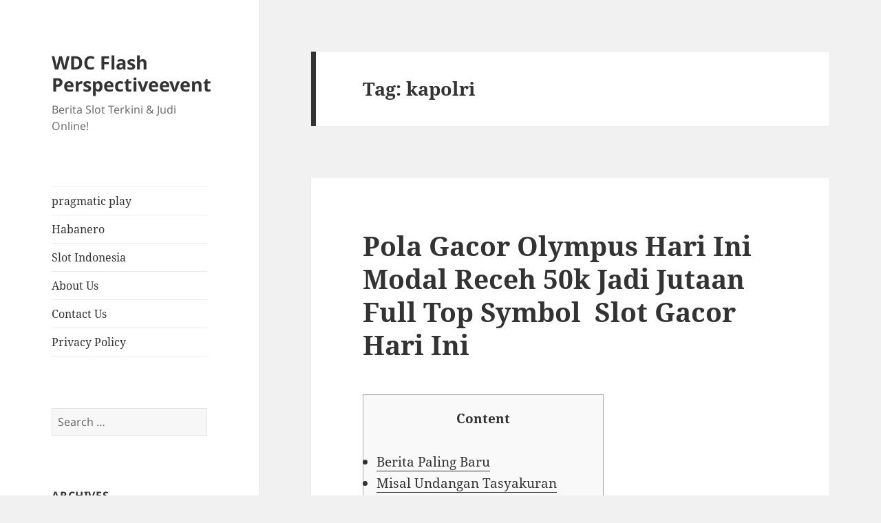

--- FILE ---
content_type: text/html; charset=UTF-8
request_url: https://wdcflashperspectiveevent.com/tag/kapolri/
body_size: 54402
content:
<!DOCTYPE html><html lang="en-US" class="no-js"><head><meta charset="UTF-8"><meta name="viewport" content="width=device-width, initial-scale=1.0"><link rel="profile" href="https://gmpg.org/xfn/11"><link rel="pingback" href="https://wdcflashperspectiveevent.com/xmlrpc.php"> <script src="[data-uri]" defer type="5bfd9b62fea47bdf0871f3c6-text/javascript"></script> <meta name='robots' content='index, follow, max-image-preview:large, max-snippet:-1, max-video-preview:-1' /><title>kapolri Archives - WDC Flash Perspectiveevent</title><link rel="canonical" href="https://wdcflashperspectiveevent.com/tag/kapolri/" /><meta property="og:locale" content="en_US" /><meta property="og:type" content="article" /><meta property="og:title" content="kapolri Archives - WDC Flash Perspectiveevent" /><meta property="og:url" content="https://wdcflashperspectiveevent.com/tag/kapolri/" /><meta property="og:site_name" content="WDC Flash Perspectiveevent" /><meta name="twitter:card" content="summary_large_image" /> <script type="application/ld+json" class="yoast-schema-graph">{"@context":"https://schema.org","@graph":[{"@type":"CollectionPage","@id":"https://wdcflashperspectiveevent.com/tag/kapolri/","url":"https://wdcflashperspectiveevent.com/tag/kapolri/","name":"kapolri Archives - WDC Flash Perspectiveevent","isPartOf":{"@id":"https://wdcflashperspectiveevent.com/#website"},"breadcrumb":{"@id":"https://wdcflashperspectiveevent.com/tag/kapolri/#breadcrumb"},"inLanguage":"en-US"},{"@type":"BreadcrumbList","@id":"https://wdcflashperspectiveevent.com/tag/kapolri/#breadcrumb","itemListElement":[{"@type":"ListItem","position":1,"name":"Home","item":"https://wdcflashperspectiveevent.com/"},{"@type":"ListItem","position":2,"name":"kapolri"}]},{"@type":"WebSite","@id":"https://wdcflashperspectiveevent.com/#website","url":"https://wdcflashperspectiveevent.com/","name":"WDC Flash Perspectiveevent","description":"Berita Slot Terkini &amp; Judi Online!","potentialAction":[{"@type":"SearchAction","target":{"@type":"EntryPoint","urlTemplate":"https://wdcflashperspectiveevent.com/?s={search_term_string}"},"query-input":{"@type":"PropertyValueSpecification","valueRequired":true,"valueName":"search_term_string"}}],"inLanguage":"en-US"}]}</script> <link rel="alternate" type="application/rss+xml" title="WDC Flash Perspectiveevent &raquo; Feed" href="https://wdcflashperspectiveevent.com/feed/" /><link rel="alternate" type="application/rss+xml" title="WDC Flash Perspectiveevent &raquo; Comments Feed" href="https://wdcflashperspectiveevent.com/comments/feed/" /><link rel="alternate" type="application/rss+xml" title="WDC Flash Perspectiveevent &raquo; kapolri Tag Feed" href="https://wdcflashperspectiveevent.com/tag/kapolri/feed/" /><style id='wp-img-auto-sizes-contain-inline-css'>img:is([sizes=auto i],[sizes^="auto," i]){contain-intrinsic-size:3000px 1500px}
/*# sourceURL=wp-img-auto-sizes-contain-inline-css */</style><link data-optimized="2" rel="stylesheet" href="https://wdcflashperspectiveevent.com/wp-content/litespeed/css/653deac70fc8ea71cb7586838634f7c6.css?ver=364b1" /><style id='global-styles-inline-css'>:root{--wp--preset--aspect-ratio--square: 1;--wp--preset--aspect-ratio--4-3: 4/3;--wp--preset--aspect-ratio--3-4: 3/4;--wp--preset--aspect-ratio--3-2: 3/2;--wp--preset--aspect-ratio--2-3: 2/3;--wp--preset--aspect-ratio--16-9: 16/9;--wp--preset--aspect-ratio--9-16: 9/16;--wp--preset--color--black: #000000;--wp--preset--color--cyan-bluish-gray: #abb8c3;--wp--preset--color--white: #fff;--wp--preset--color--pale-pink: #f78da7;--wp--preset--color--vivid-red: #cf2e2e;--wp--preset--color--luminous-vivid-orange: #ff6900;--wp--preset--color--luminous-vivid-amber: #fcb900;--wp--preset--color--light-green-cyan: #7bdcb5;--wp--preset--color--vivid-green-cyan: #00d084;--wp--preset--color--pale-cyan-blue: #8ed1fc;--wp--preset--color--vivid-cyan-blue: #0693e3;--wp--preset--color--vivid-purple: #9b51e0;--wp--preset--color--dark-gray: #111;--wp--preset--color--light-gray: #f1f1f1;--wp--preset--color--yellow: #f4ca16;--wp--preset--color--dark-brown: #352712;--wp--preset--color--medium-pink: #e53b51;--wp--preset--color--light-pink: #ffe5d1;--wp--preset--color--dark-purple: #2e2256;--wp--preset--color--purple: #674970;--wp--preset--color--blue-gray: #22313f;--wp--preset--color--bright-blue: #55c3dc;--wp--preset--color--light-blue: #e9f2f9;--wp--preset--gradient--vivid-cyan-blue-to-vivid-purple: linear-gradient(135deg,rgb(6,147,227) 0%,rgb(155,81,224) 100%);--wp--preset--gradient--light-green-cyan-to-vivid-green-cyan: linear-gradient(135deg,rgb(122,220,180) 0%,rgb(0,208,130) 100%);--wp--preset--gradient--luminous-vivid-amber-to-luminous-vivid-orange: linear-gradient(135deg,rgb(252,185,0) 0%,rgb(255,105,0) 100%);--wp--preset--gradient--luminous-vivid-orange-to-vivid-red: linear-gradient(135deg,rgb(255,105,0) 0%,rgb(207,46,46) 100%);--wp--preset--gradient--very-light-gray-to-cyan-bluish-gray: linear-gradient(135deg,rgb(238,238,238) 0%,rgb(169,184,195) 100%);--wp--preset--gradient--cool-to-warm-spectrum: linear-gradient(135deg,rgb(74,234,220) 0%,rgb(151,120,209) 20%,rgb(207,42,186) 40%,rgb(238,44,130) 60%,rgb(251,105,98) 80%,rgb(254,248,76) 100%);--wp--preset--gradient--blush-light-purple: linear-gradient(135deg,rgb(255,206,236) 0%,rgb(152,150,240) 100%);--wp--preset--gradient--blush-bordeaux: linear-gradient(135deg,rgb(254,205,165) 0%,rgb(254,45,45) 50%,rgb(107,0,62) 100%);--wp--preset--gradient--luminous-dusk: linear-gradient(135deg,rgb(255,203,112) 0%,rgb(199,81,192) 50%,rgb(65,88,208) 100%);--wp--preset--gradient--pale-ocean: linear-gradient(135deg,rgb(255,245,203) 0%,rgb(182,227,212) 50%,rgb(51,167,181) 100%);--wp--preset--gradient--electric-grass: linear-gradient(135deg,rgb(202,248,128) 0%,rgb(113,206,126) 100%);--wp--preset--gradient--midnight: linear-gradient(135deg,rgb(2,3,129) 0%,rgb(40,116,252) 100%);--wp--preset--gradient--dark-gray-gradient-gradient: linear-gradient(90deg, rgba(17,17,17,1) 0%, rgba(42,42,42,1) 100%);--wp--preset--gradient--light-gray-gradient: linear-gradient(90deg, rgba(241,241,241,1) 0%, rgba(215,215,215,1) 100%);--wp--preset--gradient--white-gradient: linear-gradient(90deg, rgba(255,255,255,1) 0%, rgba(230,230,230,1) 100%);--wp--preset--gradient--yellow-gradient: linear-gradient(90deg, rgba(244,202,22,1) 0%, rgba(205,168,10,1) 100%);--wp--preset--gradient--dark-brown-gradient: linear-gradient(90deg, rgba(53,39,18,1) 0%, rgba(91,67,31,1) 100%);--wp--preset--gradient--medium-pink-gradient: linear-gradient(90deg, rgba(229,59,81,1) 0%, rgba(209,28,51,1) 100%);--wp--preset--gradient--light-pink-gradient: linear-gradient(90deg, rgba(255,229,209,1) 0%, rgba(255,200,158,1) 100%);--wp--preset--gradient--dark-purple-gradient: linear-gradient(90deg, rgba(46,34,86,1) 0%, rgba(66,48,123,1) 100%);--wp--preset--gradient--purple-gradient: linear-gradient(90deg, rgba(103,73,112,1) 0%, rgba(131,93,143,1) 100%);--wp--preset--gradient--blue-gray-gradient: linear-gradient(90deg, rgba(34,49,63,1) 0%, rgba(52,75,96,1) 100%);--wp--preset--gradient--bright-blue-gradient: linear-gradient(90deg, rgba(85,195,220,1) 0%, rgba(43,180,211,1) 100%);--wp--preset--gradient--light-blue-gradient: linear-gradient(90deg, rgba(233,242,249,1) 0%, rgba(193,218,238,1) 100%);--wp--preset--font-size--small: 13px;--wp--preset--font-size--medium: 20px;--wp--preset--font-size--large: 36px;--wp--preset--font-size--x-large: 42px;--wp--preset--spacing--20: 0.44rem;--wp--preset--spacing--30: 0.67rem;--wp--preset--spacing--40: 1rem;--wp--preset--spacing--50: 1.5rem;--wp--preset--spacing--60: 2.25rem;--wp--preset--spacing--70: 3.38rem;--wp--preset--spacing--80: 5.06rem;--wp--preset--shadow--natural: 6px 6px 9px rgba(0, 0, 0, 0.2);--wp--preset--shadow--deep: 12px 12px 50px rgba(0, 0, 0, 0.4);--wp--preset--shadow--sharp: 6px 6px 0px rgba(0, 0, 0, 0.2);--wp--preset--shadow--outlined: 6px 6px 0px -3px rgb(255, 255, 255), 6px 6px rgb(0, 0, 0);--wp--preset--shadow--crisp: 6px 6px 0px rgb(0, 0, 0);}:where(.is-layout-flex){gap: 0.5em;}:where(.is-layout-grid){gap: 0.5em;}body .is-layout-flex{display: flex;}.is-layout-flex{flex-wrap: wrap;align-items: center;}.is-layout-flex > :is(*, div){margin: 0;}body .is-layout-grid{display: grid;}.is-layout-grid > :is(*, div){margin: 0;}:where(.wp-block-columns.is-layout-flex){gap: 2em;}:where(.wp-block-columns.is-layout-grid){gap: 2em;}:where(.wp-block-post-template.is-layout-flex){gap: 1.25em;}:where(.wp-block-post-template.is-layout-grid){gap: 1.25em;}.has-black-color{color: var(--wp--preset--color--black) !important;}.has-cyan-bluish-gray-color{color: var(--wp--preset--color--cyan-bluish-gray) !important;}.has-white-color{color: var(--wp--preset--color--white) !important;}.has-pale-pink-color{color: var(--wp--preset--color--pale-pink) !important;}.has-vivid-red-color{color: var(--wp--preset--color--vivid-red) !important;}.has-luminous-vivid-orange-color{color: var(--wp--preset--color--luminous-vivid-orange) !important;}.has-luminous-vivid-amber-color{color: var(--wp--preset--color--luminous-vivid-amber) !important;}.has-light-green-cyan-color{color: var(--wp--preset--color--light-green-cyan) !important;}.has-vivid-green-cyan-color{color: var(--wp--preset--color--vivid-green-cyan) !important;}.has-pale-cyan-blue-color{color: var(--wp--preset--color--pale-cyan-blue) !important;}.has-vivid-cyan-blue-color{color: var(--wp--preset--color--vivid-cyan-blue) !important;}.has-vivid-purple-color{color: var(--wp--preset--color--vivid-purple) !important;}.has-black-background-color{background-color: var(--wp--preset--color--black) !important;}.has-cyan-bluish-gray-background-color{background-color: var(--wp--preset--color--cyan-bluish-gray) !important;}.has-white-background-color{background-color: var(--wp--preset--color--white) !important;}.has-pale-pink-background-color{background-color: var(--wp--preset--color--pale-pink) !important;}.has-vivid-red-background-color{background-color: var(--wp--preset--color--vivid-red) !important;}.has-luminous-vivid-orange-background-color{background-color: var(--wp--preset--color--luminous-vivid-orange) !important;}.has-luminous-vivid-amber-background-color{background-color: var(--wp--preset--color--luminous-vivid-amber) !important;}.has-light-green-cyan-background-color{background-color: var(--wp--preset--color--light-green-cyan) !important;}.has-vivid-green-cyan-background-color{background-color: var(--wp--preset--color--vivid-green-cyan) !important;}.has-pale-cyan-blue-background-color{background-color: var(--wp--preset--color--pale-cyan-blue) !important;}.has-vivid-cyan-blue-background-color{background-color: var(--wp--preset--color--vivid-cyan-blue) !important;}.has-vivid-purple-background-color{background-color: var(--wp--preset--color--vivid-purple) !important;}.has-black-border-color{border-color: var(--wp--preset--color--black) !important;}.has-cyan-bluish-gray-border-color{border-color: var(--wp--preset--color--cyan-bluish-gray) !important;}.has-white-border-color{border-color: var(--wp--preset--color--white) !important;}.has-pale-pink-border-color{border-color: var(--wp--preset--color--pale-pink) !important;}.has-vivid-red-border-color{border-color: var(--wp--preset--color--vivid-red) !important;}.has-luminous-vivid-orange-border-color{border-color: var(--wp--preset--color--luminous-vivid-orange) !important;}.has-luminous-vivid-amber-border-color{border-color: var(--wp--preset--color--luminous-vivid-amber) !important;}.has-light-green-cyan-border-color{border-color: var(--wp--preset--color--light-green-cyan) !important;}.has-vivid-green-cyan-border-color{border-color: var(--wp--preset--color--vivid-green-cyan) !important;}.has-pale-cyan-blue-border-color{border-color: var(--wp--preset--color--pale-cyan-blue) !important;}.has-vivid-cyan-blue-border-color{border-color: var(--wp--preset--color--vivid-cyan-blue) !important;}.has-vivid-purple-border-color{border-color: var(--wp--preset--color--vivid-purple) !important;}.has-vivid-cyan-blue-to-vivid-purple-gradient-background{background: var(--wp--preset--gradient--vivid-cyan-blue-to-vivid-purple) !important;}.has-light-green-cyan-to-vivid-green-cyan-gradient-background{background: var(--wp--preset--gradient--light-green-cyan-to-vivid-green-cyan) !important;}.has-luminous-vivid-amber-to-luminous-vivid-orange-gradient-background{background: var(--wp--preset--gradient--luminous-vivid-amber-to-luminous-vivid-orange) !important;}.has-luminous-vivid-orange-to-vivid-red-gradient-background{background: var(--wp--preset--gradient--luminous-vivid-orange-to-vivid-red) !important;}.has-very-light-gray-to-cyan-bluish-gray-gradient-background{background: var(--wp--preset--gradient--very-light-gray-to-cyan-bluish-gray) !important;}.has-cool-to-warm-spectrum-gradient-background{background: var(--wp--preset--gradient--cool-to-warm-spectrum) !important;}.has-blush-light-purple-gradient-background{background: var(--wp--preset--gradient--blush-light-purple) !important;}.has-blush-bordeaux-gradient-background{background: var(--wp--preset--gradient--blush-bordeaux) !important;}.has-luminous-dusk-gradient-background{background: var(--wp--preset--gradient--luminous-dusk) !important;}.has-pale-ocean-gradient-background{background: var(--wp--preset--gradient--pale-ocean) !important;}.has-electric-grass-gradient-background{background: var(--wp--preset--gradient--electric-grass) !important;}.has-midnight-gradient-background{background: var(--wp--preset--gradient--midnight) !important;}.has-small-font-size{font-size: var(--wp--preset--font-size--small) !important;}.has-medium-font-size{font-size: var(--wp--preset--font-size--medium) !important;}.has-large-font-size{font-size: var(--wp--preset--font-size--large) !important;}.has-x-large-font-size{font-size: var(--wp--preset--font-size--x-large) !important;}
/*# sourceURL=global-styles-inline-css */</style><style id='classic-theme-styles-inline-css'>/*! This file is auto-generated */
.wp-block-button__link{color:#fff;background-color:#32373c;border-radius:9999px;box-shadow:none;text-decoration:none;padding:calc(.667em + 2px) calc(1.333em + 2px);font-size:1.125em}.wp-block-file__button{background:#32373c;color:#fff;text-decoration:none}
/*# sourceURL=/wp-includes/css/classic-themes.min.css */</style><style id='admin-bar-inline-css'>/* Hide CanvasJS credits for P404 charts specifically */
    #p404RedirectChart .canvasjs-chart-credit {
        display: none !important;
    }
    
    #p404RedirectChart canvas {
        border-radius: 6px;
    }

    .p404-redirect-adminbar-weekly-title {
        font-weight: bold;
        font-size: 14px;
        color: #fff;
        margin-bottom: 6px;
    }

    #wpadminbar #wp-admin-bar-p404_free_top_button .ab-icon:before {
        content: "\f103";
        color: #dc3545;
        top: 3px;
    }
    
    #wp-admin-bar-p404_free_top_button .ab-item {
        min-width: 80px !important;
        padding: 0px !important;
    }
    
    /* Ensure proper positioning and z-index for P404 dropdown */
    .p404-redirect-adminbar-dropdown-wrap { 
        min-width: 0; 
        padding: 0;
        position: static !important;
    }
    
    #wpadminbar #wp-admin-bar-p404_free_top_button_dropdown {
        position: static !important;
    }
    
    #wpadminbar #wp-admin-bar-p404_free_top_button_dropdown .ab-item {
        padding: 0 !important;
        margin: 0 !important;
    }
    
    .p404-redirect-dropdown-container {
        min-width: 340px;
        padding: 18px 18px 12px 18px;
        background: #23282d !important;
        color: #fff;
        border-radius: 12px;
        box-shadow: 0 8px 32px rgba(0,0,0,0.25);
        margin-top: 10px;
        position: relative !important;
        z-index: 999999 !important;
        display: block !important;
        border: 1px solid #444;
    }
    
    /* Ensure P404 dropdown appears on hover */
    #wpadminbar #wp-admin-bar-p404_free_top_button .p404-redirect-dropdown-container { 
        display: none !important;
    }
    
    #wpadminbar #wp-admin-bar-p404_free_top_button:hover .p404-redirect-dropdown-container { 
        display: block !important;
    }
    
    #wpadminbar #wp-admin-bar-p404_free_top_button:hover #wp-admin-bar-p404_free_top_button_dropdown .p404-redirect-dropdown-container {
        display: block !important;
    }
    
    .p404-redirect-card {
        background: #2c3338;
        border-radius: 8px;
        padding: 18px 18px 12px 18px;
        box-shadow: 0 2px 8px rgba(0,0,0,0.07);
        display: flex;
        flex-direction: column;
        align-items: flex-start;
        border: 1px solid #444;
    }
    
    .p404-redirect-btn {
        display: inline-block;
        background: #dc3545;
        color: #fff !important;
        font-weight: bold;
        padding: 5px 22px;
        border-radius: 8px;
        text-decoration: none;
        font-size: 17px;
        transition: background 0.2s, box-shadow 0.2s;
        margin-top: 8px;
        box-shadow: 0 2px 8px rgba(220,53,69,0.15);
        text-align: center;
        line-height: 1.6;
    }
    
    .p404-redirect-btn:hover {
        background: #c82333;
        color: #fff !important;
        box-shadow: 0 4px 16px rgba(220,53,69,0.25);
    }
    
    /* Prevent conflicts with other admin bar dropdowns */
    #wpadminbar .ab-top-menu > li:hover > .ab-item,
    #wpadminbar .ab-top-menu > li.hover > .ab-item {
        z-index: auto;
    }
    
    #wpadminbar #wp-admin-bar-p404_free_top_button:hover > .ab-item {
        z-index: 999998 !important;
    }
    
/*# sourceURL=admin-bar-inline-css */</style> <script src="https://wdcflashperspectiveevent.com/wp-includes/js/jquery/jquery.min.js" id="jquery-core-js" type="5bfd9b62fea47bdf0871f3c6-text/javascript"></script> <script data-optimized="1" src="https://wdcflashperspectiveevent.com/wp-content/litespeed/js/97d0f747452d02fc66fa387faa4d214d.js?ver=d214d" id="jquery-migrate-js" defer data-deferred="1" type="5bfd9b62fea47bdf0871f3c6-text/javascript"></script> <script id="twentyfifteen-script-js-extra" src="[data-uri]" defer type="5bfd9b62fea47bdf0871f3c6-text/javascript"></script> <script data-optimized="1" src="https://wdcflashperspectiveevent.com/wp-content/litespeed/js/b1f47830eb701905722fddabf1196d67.js?ver=96d67" id="twentyfifteen-script-js" defer data-wp-strategy="defer" type="5bfd9b62fea47bdf0871f3c6-text/javascript"></script> <link rel="https://api.w.org/" href="https://wdcflashperspectiveevent.com/wp-json/" /><link rel="alternate" title="JSON" type="application/json" href="https://wdcflashperspectiveevent.com/wp-json/wp/v2/tags/212" /><link rel="EditURI" type="application/rsd+xml" title="RSD" href="https://wdcflashperspectiveevent.com/xmlrpc.php?rsd" /><meta name="generator" content="WordPress 6.9" /><link rel="icon" href="https://wdcflashperspectiveevent.com/wp-content/uploads/2024/05/cropped-wdc-32x32.jpg" sizes="32x32" /><link rel="icon" href="https://wdcflashperspectiveevent.com/wp-content/uploads/2024/05/cropped-wdc-192x192.jpg" sizes="192x192" /><link rel="apple-touch-icon" href="https://wdcflashperspectiveevent.com/wp-content/uploads/2024/05/cropped-wdc-180x180.jpg" /><meta name="msapplication-TileImage" content="https://wdcflashperspectiveevent.com/wp-content/uploads/2024/05/cropped-wdc-270x270.jpg" /></head><body class="archive tag tag-kapolri tag-212 wp-embed-responsive wp-theme-twentyfifteen"><div id="page" class="hfeed site">
<a class="skip-link screen-reader-text" href="#content">
Skip to content	</a><div id="sidebar" class="sidebar"><header id="masthead" class="site-header"><div class="site-branding"><p class="site-title"><a href="https://wdcflashperspectiveevent.com/" rel="home" >WDC Flash Perspectiveevent</a></p><p class="site-description">Berita Slot Terkini &amp; Judi Online!</p>
<button class="secondary-toggle">Menu and widgets</button></div></header><div id="secondary" class="secondary"><nav id="site-navigation" class="main-navigation"><div class="menu-a-container"><ul id="menu-a" class="nav-menu"><li id="menu-item-1237" class="menu-item menu-item-type-taxonomy menu-item-object-category menu-item-1237"><a href="https://wdcflashperspectiveevent.com/category/pragmatic-play/">pragmatic play</a></li><li id="menu-item-1238" class="menu-item menu-item-type-taxonomy menu-item-object-category menu-item-1238"><a href="https://wdcflashperspectiveevent.com/category/habanero/">Habanero</a></li><li id="menu-item-1239" class="menu-item menu-item-type-taxonomy menu-item-object-category menu-item-1239"><a href="https://wdcflashperspectiveevent.com/category/slot-indonesia/">Slot Indonesia</a></li><li id="menu-item-1328" class="menu-item menu-item-type-post_type menu-item-object-page menu-item-1328"><a href="https://wdcflashperspectiveevent.com/about-us/">About Us</a></li><li id="menu-item-1329" class="menu-item menu-item-type-post_type menu-item-object-page menu-item-1329"><a href="https://wdcflashperspectiveevent.com/contact-us/">Contact Us</a></li><li id="menu-item-1236" class="menu-item menu-item-type-post_type menu-item-object-page menu-item-privacy-policy menu-item-1236"><a rel="privacy-policy" href="https://wdcflashperspectiveevent.com/privacy-policy/">Privacy Policy</a></li></ul></div></nav><div id="widget-area" class="widget-area" role="complementary"><aside id="search-3" class="widget widget_search"><form role="search" method="get" class="search-form" action="https://wdcflashperspectiveevent.com/">
<label>
<span class="screen-reader-text">Search for:</span>
<input type="search" class="search-field" placeholder="Search &hellip;" value="" name="s" />
</label>
<input type="submit" class="search-submit screen-reader-text" value="Search" /></form></aside><aside id="archives-3" class="widget widget_archive"><h2 class="widget-title">Archives</h2><nav aria-label="Archives"><ul><li><a href='https://wdcflashperspectiveevent.com/2026/01/'>January 2026</a></li><li><a href='https://wdcflashperspectiveevent.com/2025/12/'>December 2025</a></li><li><a href='https://wdcflashperspectiveevent.com/2025/11/'>November 2025</a></li><li><a href='https://wdcflashperspectiveevent.com/2025/10/'>October 2025</a></li><li><a href='https://wdcflashperspectiveevent.com/2025/09/'>September 2025</a></li><li><a href='https://wdcflashperspectiveevent.com/2025/08/'>August 2025</a></li><li><a href='https://wdcflashperspectiveevent.com/2025/07/'>July 2025</a></li><li><a href='https://wdcflashperspectiveevent.com/2025/06/'>June 2025</a></li><li><a href='https://wdcflashperspectiveevent.com/2025/05/'>May 2025</a></li><li><a href='https://wdcflashperspectiveevent.com/2025/04/'>April 2025</a></li><li><a href='https://wdcflashperspectiveevent.com/2025/03/'>March 2025</a></li><li><a href='https://wdcflashperspectiveevent.com/2025/02/'>February 2025</a></li><li><a href='https://wdcflashperspectiveevent.com/2025/01/'>January 2025</a></li><li><a href='https://wdcflashperspectiveevent.com/2024/12/'>December 2024</a></li><li><a href='https://wdcflashperspectiveevent.com/2024/11/'>November 2024</a></li><li><a href='https://wdcflashperspectiveevent.com/2024/10/'>October 2024</a></li><li><a href='https://wdcflashperspectiveevent.com/2024/09/'>September 2024</a></li><li><a href='https://wdcflashperspectiveevent.com/2024/08/'>August 2024</a></li><li><a href='https://wdcflashperspectiveevent.com/2024/07/'>July 2024</a></li><li><a href='https://wdcflashperspectiveevent.com/2024/06/'>June 2024</a></li><li><a href='https://wdcflashperspectiveevent.com/2024/05/'>May 2024</a></li><li><a href='https://wdcflashperspectiveevent.com/2024/04/'>April 2024</a></li><li><a href='https://wdcflashperspectiveevent.com/2024/03/'>March 2024</a></li><li><a href='https://wdcflashperspectiveevent.com/2024/02/'>February 2024</a></li><li><a href='https://wdcflashperspectiveevent.com/2024/01/'>January 2024</a></li><li><a href='https://wdcflashperspectiveevent.com/2023/12/'>December 2023</a></li><li><a href='https://wdcflashperspectiveevent.com/2023/11/'>November 2023</a></li><li><a href='https://wdcflashperspectiveevent.com/2023/10/'>October 2023</a></li><li><a href='https://wdcflashperspectiveevent.com/2023/09/'>September 2023</a></li><li><a href='https://wdcflashperspectiveevent.com/2023/08/'>August 2023</a></li><li><a href='https://wdcflashperspectiveevent.com/2023/07/'>July 2023</a></li><li><a href='https://wdcflashperspectiveevent.com/2023/06/'>June 2023</a></li><li><a href='https://wdcflashperspectiveevent.com/2023/05/'>May 2023</a></li><li><a href='https://wdcflashperspectiveevent.com/2023/04/'>April 2023</a></li><li><a href='https://wdcflashperspectiveevent.com/2023/03/'>March 2023</a></li><li><a href='https://wdcflashperspectiveevent.com/2023/02/'>February 2023</a></li><li><a href='https://wdcflashperspectiveevent.com/2023/01/'>January 2023</a></li><li><a href='https://wdcflashperspectiveevent.com/2022/12/'>December 2022</a></li><li><a href='https://wdcflashperspectiveevent.com/2022/11/'>November 2022</a></li><li><a href='https://wdcflashperspectiveevent.com/2022/10/'>October 2022</a></li><li><a href='https://wdcflashperspectiveevent.com/2022/09/'>September 2022</a></li><li><a href='https://wdcflashperspectiveevent.com/2022/08/'>August 2022</a></li><li><a href='https://wdcflashperspectiveevent.com/2022/05/'>May 2022</a></li><li><a href='https://wdcflashperspectiveevent.com/2022/04/'>April 2022</a></li><li><a href='https://wdcflashperspectiveevent.com/2022/03/'>March 2022</a></li><li><a href='https://wdcflashperspectiveevent.com/2022/02/'>February 2022</a></li><li><a href='https://wdcflashperspectiveevent.com/2020/01/'>January 2020</a></li></ul></nav></aside><aside id="recent-posts-3" class="widget widget_recent_entries"><h2 class="widget-title">Recent Posts</h2><nav aria-label="Recent Posts"><ul><li>
<a href="https://wdcflashperspectiveevent.com/membangun-jaringan-website-sendiri-panduan-pbn-untuk-meningkatkan-otoritas-dan-peringkat/">Membangun Jaringan Website Sendiri: Panduan PBN untuk Meningkatkan Otoritas dan Peringkat</a></li><li>
<a href="https://wdcflashperspectiveevent.com/bukan-cuma-soal-keberuntungan-memahami-volatility-slot-dan-dampaknya-pada-cara-main-anda/">Bukan Cuma Soal Keberuntungan: Memahami Volatility Slot dan Dampaknya pada Cara Main Anda</a></li><li>
<a href="https://wdcflashperspectiveevent.com/pengalaman-main-slot-break-da-bank-again-yang-bikin-ketagihan-dan-cara-maksimalkan-kemenangan/">Pengalaman Main Slot Break Da Bank Again yang Bikin Ketagihan dan Cara Maksimalkan Kemenangan</a></li><li>
<a href="https://wdcflashperspectiveevent.com/seperti-apa-sih-sensasi-bermain-yggdrasil-gaming-atlantis-megaways-yang-bikin-ketagihan/">Seperti Apa Sih Sensasi Bermain Yggdrasil Gaming Atlantis Megaways yang Bikin Ketagihan?</a></li><li>
<a href="https://wdcflashperspectiveevent.com/rasakan-sensasi-berbeda-bermain-slot-online-review-emperor-caishen-yang-penuh-kejutan-dan-bonus-melimpah/">Rasakan Sensasi Berbeda Bermain Slot Online Review Emperor Caishen yang Penuh Kejutan dan Bonus Melimpah</a></li></ul></nav></aside><aside id="custom_html-2" class="widget_text widget widget_custom_html"><h2 class="widget-title">Trending Links</h2><div class="textwidget custom-html-widget"><p><a href="https://essaydune.com/">BATMANTOTO</a></p><p><a href="https://equipo.soyaldin.com/">https://equipo.soyaldin.com/</a></p><p><a href="https://www.bluefugu.com/">situs slot</a></p><p><a href="https://www.sotorestaurantmarbella.com/menu/">dewa slot</a></p><p><a href="https://macau303idnsport.com/">macau303</a></p><p><a href="https://ptmurderofjournalists.org/sri-lanka-case-hearing-on-the-murder-of-journalist-lasantha-wickrematunge/">slot online</a></p><p><a href="https://communeeditions.com/cruel-fiction-wendy-trevino/">slot online</a></p><p><a href="https://boweneyecare.com/">https://boweneyecare.com/</a></p><p><a href="https://dewhurstfortexas.com/endorsements/">slot</a></p><p><a href="https://georgemasonlawreview.org/">Judi slot</a></p></div></aside></div></div></div><div id="content" class="site-content"><section id="primary" class="content-area"><main id="main" class="site-main"><header class="page-header"><h1 class="page-title">Tag: <span>kapolri</span></h1></header><article id="post-164" class="post-164 post type-post status-publish format-standard hentry category-uncategorized tag-analisis tag-berantas tag-berita tag-kapolri tag-online tag-perintahkan tag-polda tag-seluruh tag-tegas tag-terpercaya"><header class="entry-header"><h2 class="entry-title"><a href="https://wdcflashperspectiveevent.com/pola-gacor-olympus-hari-ini-modal-receh-50k-jadi-jutaan-full-top-symbol-%ef%b8%8f-slot-gacor-hari-ini/" rel="bookmark">Pola Gacor Olympus Hari Ini  Modal Receh 50k Jadi Jutaan Full Top Symbol ️ Slot Gacor Hari Ini</a></h2></header><div class="entry-content"><div id="toc" style="background: #f9f9f9;border: 1px solid #aaa;display: table;margin-bottom: 1em;padding: 1em;width: 350px;"><p class="toctitle" style="font-weight: 700;text-align: center;">Content</p><ul class="toc_list"><li><a href="#toc-0">Berita Paling Baru</a></li><li><a href="#toc-1">Misal Undangan Tasyakuran Malam Tirakatan Agustusan Kemerdekaan Ke-77 Bisa Kirim Online Dan Offline</a></li><li><a href="#toc-3">Kemudahan Daftar Slot Online Terpercaya</a></li></ul></div><p>Kalian tidak butuh melacak bank atau atm untuk melakukan transfer, cuma bersama dengan isi pulsa saja kalian bisa bermain slot. Joker Gaming &#8211; Merupakan provider yang telah datang pertama kali di judi slot online, bersama dengan nama joker123. Langkah pertama terbilang sederhana sekali, yaitu dengan menganalisa secara teliti pergerakan mesin slot online yang kerap kasih jackpot terbesar. Setiap game slot online mempunyai varian tersendiri, so kita harus mempelajarinya terlebih dahulu sebelum saat bertaruh dalam slot slot online duwit asli.</p><p><img decoding="async" class='aligncenter' style='display: block;margin-left:auto;margin-right:auto;' src="[data-uri]" width="306px" alt="slot online terpercaya 2021"/></p><p>Anda dapat mendapatkan semua keseruan berasal dari game-game slot online yang luar biasa ini tentunya. Anda bisa membuktikannya melalui review-review yang ada di Google, Facebook, Twitter dan Social Media lainnya. Jadi semua data HK lengkap untuk tahun 2022 cuma dapat dipublikasikan di edisi HK teranyar. Inilah sebabnya mengapa semua petaruh togel Hong Kong kala ini tetap butuh data emisi Hong Kong real-time tercepat supaya mereka dapat tentukan nilai taruhan mereka.</p><p>Ada banyak permainan Slot yang bertema hoki dan menawarkan banyak bonus &#038; jackpot besar. Hal ini yang paling para pecinta slot online kenal dari Pragmatic Play ini tidak lain adalah segala game slot online mudah menang atau permainan slot gacor. Dari sekian banyaknya jenis produk  gamegamin yang dibuat oleh provider RTG Slot, terdapat lebih dari satu type permainan slot yang gampang kasih menang bersama dengan menampilkan tema permainan slot paling fantastis.</p><h2 id="toc-0">Berita Terbaru</h2><p>Slot demo sediakan bermacam macam jenis permainan untuk anda mainkan hingga tidak merasa jenuh tiap-tiap hari. Pada versi mod ini telah disempurnakan bersama bekal fitur cheat yang lebih memungkinkan bagi pengguna untuk dapat memenangkan permainan lebih mudah. Namun, kali ini bukan program cheat Higgs Domio yang akan diulas, melainkan kode rahasia di dalamnya. Tidak perlu khawatir, tiap-tiap pemain tentu berkesempatan untuk memenangkan permainan kartu ini. Ditambah bersama jackpot yang ratusan juta rupiah, slot online memang bisa mendukung memberikan lebih berasal dari sekedar tambahan duwit saku bagi para pemainnya.</p><ul><li>Karena, banyak pemain yang mempercayai bahwa menentukan sebuah room dapat menentukan keberuntungan kalian nanti.</li><li>Bisa juga langsung menghubungi customer service supaya ditolong sistem susunan judi slot online 24 jam terpercaya 2021 &#038; 2022 nonstop.</li><li>Namun, satu perihal yang perlu diketahui, di dalam bermain slot ini kalian tidak hanya memerlukan keberuntungan saja.</li><li>Dengan perkalian 500 yang sudah amat di incer oleh banyak orang yang ingin bermain ini.</li></ul><p>Jika didalam kurun waktu tersebut transaksi anda belum berhasil ada dua kemungkinan terjadi masalah jaringan ataupun bank sedang di dalam maintenance. Apabila bank sedang offline maka harap bersabar saat bank telah online kembali operator kami akan langsung lakukan validasi dan menambahkan kredit anda. Bahkan kami juga melayani deposit pulsa bersama dengan potongan termurah seperti telkomsem, XL, Indosat dll. Serta pengisian kredit melalui dompet virtual layaknya OVO, Gopay, Shopee pay dll. Perintah Kapolri disampaikan Kepala Bagian Reserse Kriminal Mabes Polri Komjen Agus Adrianto.</p><h3 id="toc-1">Contoh Undangan Tasyakuran Malam Tirakatan Agustusan Kemerdekaan Ke-77 Bisa Kirim Online Dan Offline</h3><p>Setelah isi form deposit segera lakukan transfer duwit cocok rekening bank tujuan, dan setelah menerima pengiriman duwit saldo akun bermain Anda bakal terupdate secara otomatis sesuai bersama dengan jumlah deposit. Game togel online resmi atau dikenal sebagai permainan tebak angka ini memang amat menarik untuk diikuti. Ditambahkan, modus di you tube berikan iklan – iklan berkenaan perjudian online, mengajak dan mengiklankan berkaitan perjudian online.</p><p>Seperti yang barangkali telah Anda ketahui, slot menempati urutan teratas daftar permainan judi paling populer di dunia. Alasan untuk ini adalah Anda tidak memerlukan pengalaman di awalnya untuk menang dalam permainan slot. Manfaat bermain di web raja slot online tidak terhitung banyaknya, salah satunya adalah peluang untuk menikmati nilai ekstra berasal dari hadiah dan bonus. Ini adalah kiat yang digunakan oleh bandar raja slot online untuk memikat pemain ke web mereka. Di sisi lain, pemain akan diuntungakan bersama dengan ada bonus tambahan yang diberikan. Paling tidak agen judi slot tersebut telah berdiri lebih berasal dari kurun waktu dua tahun.</p><p>Sekarang nyaris 200 an lebih permainan slot online yang telah dirilis untuk kalian para pecinta slot online di indonesia. Maka berasal dari itu, kalian juga tidak butuh untuk top up lagi untuk membeli chip dan sebagainya. Pasalnya, dengan mengandalkan chip modal sedekah harian juga bisa miliki kesempatan untuk mendapatkan super win bersama dengan mudah. Dan semenjak ada game slot ini, judi slot online permainan ini semakin banyak diminati oleh bermacam kalangan. Meja yang bagus, adalah meja yang penuh bersama item burung emas dan miliki lebih berasal dari satu wild. Beberapa anggota tentu miliki strategi dan trik khusus saat bermain judi slot online yang tiba di Indonesia.</p><h2 id="toc-2">Banyak Bonus Promo Judi Untuk Semua Member</h2><p>Namun walaupun pemain judi sudah tidak asing dengan makna ini namun mereka tetap tidak menyadari apa artinya. Jadi kondisi ini menyebabkan banyak orang tau mengenai arti namun bermakna tidak diketahui. Untuk melacak bandar slot maupun agen slot untuk daftar joker123 terbaik, Anda perlu laksanakan beberapa perihal.</p><ul><li>Web game free yang dapat anda mainkan kapanpun tanpa harus melaksanakan registrasi ataupun deposit.</li><li>Itulah pembahasan kami masukptn.id tentang Cara Mencari Room Slot FaFaFa yang barangkali dapat menolong kalian untuk mendapatkan Chip atau Coins secara gratis.</li><li>Permainan play N go menghadirkan permainan yang sangat seru dan juga amat menarik dimainkan.</li><li>Akun Anda siap digunakan untuk menang dan mendapatkan nilai keuntungan yang menarik.</li></ul><p>Trik mudah mendapatkan jackpot FaFaFa di game ini memang membutuhkan kesabaran ekstra. IDN POKER merupakan pilihan platform game taruhan judi online Poker online  terbaik dan terpercaya di Indonesia. Bahkan bukan cuma menyajikan pilihan permainan game Poker saja, tetapi juga tawarkan beragam pilihan game taruhan kartu lainnya. Dalam platform judi slot online poker idn ini memang spesial  didalamnya untuk kategori pilihan permainan judi kartu yang di tawarkan oleh idn Play. Tampilan yang simple dengan backsound yang enjoy membuat banyak pemain setia KATSU5 tidak mau pindah ke lain hati.</p><h3 id="toc-3">Kemudahan Daftar Slot Online Terpercaya</h3><p>Keuntungan yang dihasilkan dari game slot online bisa menjadi sebuah sensasi menyenangkan bersama jumlah cuan fantastis. Makanya sekarang orang mencari keuntungan sampingan lawat game-game judi online terpopuler. Begitu slot online hadir, &hellip;</p></div><footer class="entry-footer">
<span class="posted-on"><span class="screen-reader-text">Posted on </span><a href="https://wdcflashperspectiveevent.com/pola-gacor-olympus-hari-ini-modal-receh-50k-jadi-jutaan-full-top-symbol-%ef%b8%8f-slot-gacor-hari-ini/" rel="bookmark"><time class="entry-date published" datetime="2022-10-30T19:18:00+07:00">October 30, 2022</time><time class="updated" datetime="2022-08-17T07:16:41+07:00">August 17, 2022</time></a></span><span class="cat-links"><span class="screen-reader-text">Categories </span><a href="https://wdcflashperspectiveevent.com/category/uncategorized/" rel="category tag">Uncategorized</a></span><span class="tags-links"><span class="screen-reader-text">Tags </span><a href="https://wdcflashperspectiveevent.com/tag/analisis/" rel="tag">analisis</a>, <a href="https://wdcflashperspectiveevent.com/tag/berantas/" rel="tag">berantas</a>, <a href="https://wdcflashperspectiveevent.com/tag/berita/" rel="tag">berita</a>, <a href="https://wdcflashperspectiveevent.com/tag/kapolri/" rel="tag">kapolri</a>, <a href="https://wdcflashperspectiveevent.com/tag/online/" rel="tag">online</a>, <a href="https://wdcflashperspectiveevent.com/tag/perintahkan/" rel="tag">perintahkan</a>, <a href="https://wdcflashperspectiveevent.com/tag/polda/" rel="tag">polda</a>, <a href="https://wdcflashperspectiveevent.com/tag/seluruh/" rel="tag">seluruh</a>, <a href="https://wdcflashperspectiveevent.com/tag/tegas/" rel="tag">tegas</a>, <a href="https://wdcflashperspectiveevent.com/tag/terpercaya/" rel="tag">terpercaya</a></span></footer></article></main></section></div><footer id="colophon" class="site-footer"><div class="site-info">
<a class="privacy-policy-link" href="https://wdcflashperspectiveevent.com/privacy-policy/" rel="privacy-policy">Privacy Policy</a><span role="separator" aria-hidden="true"></span>			<a href="https://wordpress.org/" class="imprint">
Proudly powered by WordPress			</a></div></footer></div> <script type="speculationrules">{"prefetch":[{"source":"document","where":{"and":[{"href_matches":"/*"},{"not":{"href_matches":["/wp-*.php","/wp-admin/*","/wp-content/uploads/*","/wp-content/*","/wp-content/plugins/*","/wp-content/themes/twentyfifteen/*","/*\\?(.+)"]}},{"not":{"selector_matches":"a[rel~=\"nofollow\"]"}},{"not":{"selector_matches":".no-prefetch, .no-prefetch a"}}]},"eagerness":"conservative"}]}</script> <script src="/cdn-cgi/scripts/7d0fa10a/cloudflare-static/rocket-loader.min.js" data-cf-settings="5bfd9b62fea47bdf0871f3c6-|49" defer></script><script defer src="https://static.cloudflareinsights.com/beacon.min.js/vcd15cbe7772f49c399c6a5babf22c1241717689176015" integrity="sha512-ZpsOmlRQV6y907TI0dKBHq9Md29nnaEIPlkf84rnaERnq6zvWvPUqr2ft8M1aS28oN72PdrCzSjY4U6VaAw1EQ==" data-cf-beacon='{"version":"2024.11.0","token":"d41d869d9f834da5ab05339c2183fd7b","r":1,"server_timing":{"name":{"cfCacheStatus":true,"cfEdge":true,"cfExtPri":true,"cfL4":true,"cfOrigin":true,"cfSpeedBrain":true},"location_startswith":null}}' crossorigin="anonymous"></script>
</body></html>
<!-- Page optimized by LiteSpeed Cache @2026-01-27 03:49:45 -->

<!-- Page cached by LiteSpeed Cache 7.7 on 2026-01-27 03:49:45 -->